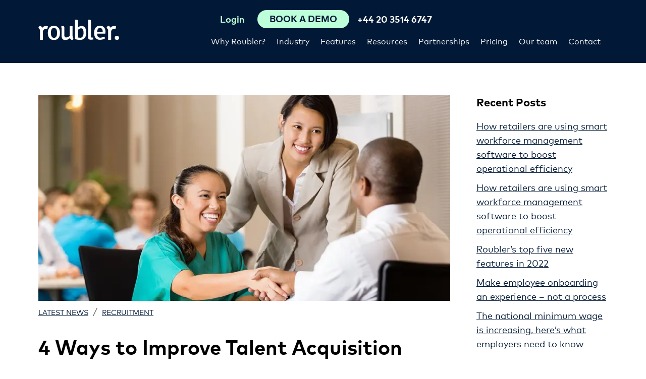

--- FILE ---
content_type: text/html; charset=UTF-8
request_url: https://roubler.com/uk/resources/blog/4-ways-improve-talent-acquisition/
body_size: 18343
content:
<!doctype html>
<html lang="en-GB">
<head>
    <meta charset="UTF-8">
    <meta name="viewport" content="width=device-width, initial-scale=1.0">
    <meta name="facebook-domain-verification" content="2dau545rfjh4s0vl0057jj7qm03gl7" />
     
<script> 
 
    load_roubler_compliance_scripts();
 
var scriptsLoaded = false;
function load_roubler_compliance_scripts(){
    let checkConsent =  localStorage.getItem('roubler-cookie-consent');         if(checkConsent && checkConsent != 'reject' && !scriptsLoaded){ 
        scriptsLoaded = true; 
                    // Google Tag Manager
            (function(w,d,s,l,i){w[l]=w[l]||[];w[l].push({'gtm.start':
            new Date().getTime(),event:'gtm.js'});var f=d.getElementsByTagName(s)[0],
            j=d.createElement(s),dl=l!='dataLayer'?'&l='+l:'';j.async=true;j.src=
            'https://www.googletagmanager.com/gtm.js?id='+i+dl;f.parentNode.insertBefore(j,f);
            })(window,document,'script','dataLayer','GTM-N3S766B');
            // End Google Tag Manager

            // anti-flicker snippet (recommended)
            (function(a,s,y,n,c,h,i,d,e){s.className+=' '+y;h.start=1*new Date;
            h.end=i=function(){s.className=s.className.replace(RegExp(' ?'+y),'')};
            (a[n]=a[n]||[]).hide=h;setTimeout(function(){i();h.end=null},c);h.timeout=c;
            })(window,document.documentElement,'async-hide','dataLayer',4000,
            {'GTM-N3S766B':true});

    
            
            dataLayer.push({'event': 'cookie_consent'});
                        dataLayer.push({'event': 'no_optimise'});
             
            dataLayer.push({'event': 'cookie_consent_all_pages_except_thank_you'});
            dataLayer.push({'event': 'cookie_consent_pricing_thank_you'});
            dataLayer.push({'event': 'cookie_consent_request_demo_thank_you'});
            dataLayer.push({'event': 'cookie_consent_contact_us_thank_you'});
                
            document.addEventListener('DOMContentLoaded', () => {
            setTimeout(() => {
                dataLayer.push({'event': 'delay_loading'});
            }, 1000);
            });}
}
</script> 



    <meta name='robots' content='index, follow, max-image-preview:large, max-snippet:-1, max-video-preview:-1' />
	<style>img:is([sizes="auto" i], [sizes^="auto," i]) { contain-intrinsic-size: 3000px 1500px }</style>
	
	<!-- This site is optimized with the Yoast SEO plugin v26.8 - https://yoast.com/product/yoast-seo-wordpress/ -->
	<title>4 Ways to improve talent acquisition Roubler Australia Blog</title>
	<meta name="description" content="HospitalCareers have outlined some of the key strategies Australian employers can use to improve talent acquisition &amp; sourcing qualified candidates." />
	<link rel="canonical" href="https://roubler.com/uk/resources/blog/4-ways-improve-talent-acquisition/" />
	<meta property="og:locale" content="en_US" />
	<meta property="og:type" content="article" />
	<meta property="og:title" content="4 Ways to improve talent acquisition | Roubler Australia Blog" />
	<meta property="og:description" content="HospitalCareers have outlined some of the key strategies Australian employers can use to improve talent acquisition &amp; sourcing qualified candidates." />
	<meta property="og:url" content="https://roubler.com/uk/resources/blog/4-ways-improve-talent-acquisition/" />
	<meta property="og:site_name" content="Roubler UK" />
	<meta property="article:published_time" content="2018-08-15T23:25:43+00:00" />
	<meta property="article:modified_time" content="2021-03-08T15:17:32+00:00" />
	<meta property="og:image" content="https://roubler.com/uk/wp-content/uploads/sites/51/2018/08/iStock-healthcare-talent-acquisition-Blog.jpg" />
	<meta property="og:image:width" content="800" />
	<meta property="og:image:height" content="400" />
	<meta property="og:image:type" content="image/jpeg" />
	<meta name="twitter:card" content="summary_large_image" />
	<meta name="twitter:label1" content="Written by" />
	<meta name="twitter:data1" content="" />
	<meta name="twitter:label2" content="Est. reading time" />
	<meta name="twitter:data2" content="6 minutes" />
	<script type="application/ld+json" class="yoast-schema-graph">{"@context":"https://schema.org","@graph":[{"@type":"Article","@id":"https://roubler.com/uk/resources/blog/4-ways-improve-talent-acquisition/#article","isPartOf":{"@id":"https://roubler.com/uk/resources/blog/4-ways-improve-talent-acquisition/"},"author":{"name":"","@id":""},"headline":"4 Ways to Improve Talent Acquisition","datePublished":"2018-08-15T23:25:43+00:00","dateModified":"2021-03-08T15:17:32+00:00","mainEntityOfPage":{"@id":"https://roubler.com/uk/resources/blog/4-ways-improve-talent-acquisition/"},"wordCount":1278,"image":{"@id":"https://roubler.com/uk/resources/blog/4-ways-improve-talent-acquisition/#primaryimage"},"thumbnailUrl":"https://roubler.com/uk/wp-content/uploads/sites/51/2018/08/iStock-healthcare-talent-acquisition-Blog.jpg","keywords":["candidate management","Recruitment","recruitment process","recruitment tips","talent acquisition"],"articleSection":["Recruitment"],"inLanguage":"en-AU"},{"@type":"WebPage","@id":"https://roubler.com/uk/resources/blog/4-ways-improve-talent-acquisition/","url":"https://roubler.com/uk/resources/blog/4-ways-improve-talent-acquisition/","name":"4 Ways to improve talent acquisition | Roubler Australia Blog","isPartOf":{"@id":"https://roubler.com/uk/#website"},"primaryImageOfPage":{"@id":"https://roubler.com/uk/resources/blog/4-ways-improve-talent-acquisition/#primaryimage"},"image":{"@id":"https://roubler.com/uk/resources/blog/4-ways-improve-talent-acquisition/#primaryimage"},"thumbnailUrl":"https://roubler.com/uk/wp-content/uploads/sites/51/2018/08/iStock-healthcare-talent-acquisition-Blog.jpg","datePublished":"2018-08-15T23:25:43+00:00","dateModified":"2021-03-08T15:17:32+00:00","author":{"@id":""},"description":"HospitalCareers have outlined some of the key strategies Australian employers can use to improve talent acquisition & sourcing qualified candidates.","breadcrumb":{"@id":"https://roubler.com/uk/resources/blog/4-ways-improve-talent-acquisition/#breadcrumb"},"inLanguage":"en-AU","potentialAction":[{"@type":"ReadAction","target":["https://roubler.com/uk/resources/blog/4-ways-improve-talent-acquisition/"]}]},{"@type":"ImageObject","inLanguage":"en-AU","@id":"https://roubler.com/uk/resources/blog/4-ways-improve-talent-acquisition/#primaryimage","url":"https://roubler.com/uk/wp-content/uploads/sites/51/2018/08/iStock-healthcare-talent-acquisition-Blog.jpg","contentUrl":"https://roubler.com/uk/wp-content/uploads/sites/51/2018/08/iStock-healthcare-talent-acquisition-Blog.jpg","width":800,"height":400,"caption":"Hospital employee and nurse at job interview"},{"@type":"BreadcrumbList","@id":"https://roubler.com/uk/resources/blog/4-ways-improve-talent-acquisition/#breadcrumb","itemListElement":[{"@type":"ListItem","position":1,"name":"Home","item":"https://roubler.com/uk/"},{"@type":"ListItem","position":2,"name":"Blog","item":"https://roubler.com/uk/resources/blog/"},{"@type":"ListItem","position":3,"name":"4 Ways to Improve Talent Acquisition"}]},{"@type":"WebSite","@id":"https://roubler.com/uk/#website","url":"https://roubler.com/uk/","name":"Roubler UK","description":"UK&#039;s Best Cloud HR, Employee Roster &amp; Payroll Software","potentialAction":[{"@type":"SearchAction","target":{"@type":"EntryPoint","urlTemplate":"https://roubler.com/uk/?s={search_term_string}"},"query-input":{"@type":"PropertyValueSpecification","valueRequired":true,"valueName":"search_term_string"}}],"inLanguage":"en-AU"},{"@type":"Person","@id":""}]}</script>
	<!-- / Yoast SEO plugin. -->


<link rel='dns-prefetch' href='//js.hsforms.net' />
<link rel='stylesheet' id='wp-block-library-css' href='https://roubler.com/uk/wp-includes/css/dist/block-library/style.min.css?ver=6.8.3' media='all' />
<style id='classic-theme-styles-inline-css'>
/*! This file is auto-generated */
.wp-block-button__link{color:#fff;background-color:#32373c;border-radius:9999px;box-shadow:none;text-decoration:none;padding:calc(.667em + 2px) calc(1.333em + 2px);font-size:1.125em}.wp-block-file__button{background:#32373c;color:#fff;text-decoration:none}
</style>
<style id='safe-svg-svg-icon-style-inline-css'>
.safe-svg-cover{text-align:center}.safe-svg-cover .safe-svg-inside{display:inline-block;max-width:100%}.safe-svg-cover svg{fill:currentColor;height:100%;max-height:100%;max-width:100%;width:100%}

</style>
<style id='global-styles-inline-css'>
:root{--wp--preset--aspect-ratio--square: 1;--wp--preset--aspect-ratio--4-3: 4/3;--wp--preset--aspect-ratio--3-4: 3/4;--wp--preset--aspect-ratio--3-2: 3/2;--wp--preset--aspect-ratio--2-3: 2/3;--wp--preset--aspect-ratio--16-9: 16/9;--wp--preset--aspect-ratio--9-16: 9/16;--wp--preset--color--black: #000;--wp--preset--color--cyan-bluish-gray: #abb8c3;--wp--preset--color--white: #fff;--wp--preset--color--pale-pink: #f78da7;--wp--preset--color--vivid-red: #cf2e2e;--wp--preset--color--luminous-vivid-orange: #ff6900;--wp--preset--color--luminous-vivid-amber: #fcb900;--wp--preset--color--light-green-cyan: #7bdcb5;--wp--preset--color--vivid-green-cyan: #00d084;--wp--preset--color--pale-cyan-blue: #8ed1fc;--wp--preset--color--vivid-cyan-blue: #0693e3;--wp--preset--color--vivid-purple: #9b51e0;--wp--preset--color--light-grey: #fbfbfb;--wp--preset--color--grey: #ebedef;--wp--preset--color--dark-grey: #666666;--wp--preset--color--green: #bdffd9;--wp--preset--color--blue: #011936;--wp--preset--gradient--vivid-cyan-blue-to-vivid-purple: linear-gradient(135deg,rgba(6,147,227,1) 0%,rgb(155,81,224) 100%);--wp--preset--gradient--light-green-cyan-to-vivid-green-cyan: linear-gradient(135deg,rgb(122,220,180) 0%,rgb(0,208,130) 100%);--wp--preset--gradient--luminous-vivid-amber-to-luminous-vivid-orange: linear-gradient(135deg,rgba(252,185,0,1) 0%,rgba(255,105,0,1) 100%);--wp--preset--gradient--luminous-vivid-orange-to-vivid-red: linear-gradient(135deg,rgba(255,105,0,1) 0%,rgb(207,46,46) 100%);--wp--preset--gradient--very-light-gray-to-cyan-bluish-gray: linear-gradient(135deg,rgb(238,238,238) 0%,rgb(169,184,195) 100%);--wp--preset--gradient--cool-to-warm-spectrum: linear-gradient(135deg,rgb(74,234,220) 0%,rgb(151,120,209) 20%,rgb(207,42,186) 40%,rgb(238,44,130) 60%,rgb(251,105,98) 80%,rgb(254,248,76) 100%);--wp--preset--gradient--blush-light-purple: linear-gradient(135deg,rgb(255,206,236) 0%,rgb(152,150,240) 100%);--wp--preset--gradient--blush-bordeaux: linear-gradient(135deg,rgb(254,205,165) 0%,rgb(254,45,45) 50%,rgb(107,0,62) 100%);--wp--preset--gradient--luminous-dusk: linear-gradient(135deg,rgb(255,203,112) 0%,rgb(199,81,192) 50%,rgb(65,88,208) 100%);--wp--preset--gradient--pale-ocean: linear-gradient(135deg,rgb(255,245,203) 0%,rgb(182,227,212) 50%,rgb(51,167,181) 100%);--wp--preset--gradient--electric-grass: linear-gradient(135deg,rgb(202,248,128) 0%,rgb(113,206,126) 100%);--wp--preset--gradient--midnight: linear-gradient(135deg,rgb(2,3,129) 0%,rgb(40,116,252) 100%);--wp--preset--font-size--small: 16px;--wp--preset--font-size--medium: 20px;--wp--preset--font-size--large: 24px;--wp--preset--font-size--x-large: 42px;--wp--preset--font-size--xxxlarge: 50px;--wp--preset--font-size--xxlarge: 40px;--wp--preset--font-size--xlarge: 32px;--wp--preset--font-size--normal: 18px;--wp--preset--spacing--20: 0.44rem;--wp--preset--spacing--30: 0.67rem;--wp--preset--spacing--40: 1rem;--wp--preset--spacing--50: 1.5rem;--wp--preset--spacing--60: 2.25rem;--wp--preset--spacing--70: 3.38rem;--wp--preset--spacing--80: 5.06rem;--wp--preset--shadow--natural: 6px 6px 9px rgba(0, 0, 0, 0.2);--wp--preset--shadow--deep: 12px 12px 50px rgba(0, 0, 0, 0.4);--wp--preset--shadow--sharp: 6px 6px 0px rgba(0, 0, 0, 0.2);--wp--preset--shadow--outlined: 6px 6px 0px -3px rgba(255, 255, 255, 1), 6px 6px rgba(0, 0, 0, 1);--wp--preset--shadow--crisp: 6px 6px 0px rgba(0, 0, 0, 1);}:where(.is-layout-flex){gap: 0.5em;}:where(.is-layout-grid){gap: 0.5em;}body .is-layout-flex{display: flex;}.is-layout-flex{flex-wrap: wrap;align-items: center;}.is-layout-flex > :is(*, div){margin: 0;}body .is-layout-grid{display: grid;}.is-layout-grid > :is(*, div){margin: 0;}:where(.wp-block-columns.is-layout-flex){gap: 2em;}:where(.wp-block-columns.is-layout-grid){gap: 2em;}:where(.wp-block-post-template.is-layout-flex){gap: 1.25em;}:where(.wp-block-post-template.is-layout-grid){gap: 1.25em;}.has-black-color{color: var(--wp--preset--color--black) !important;}.has-cyan-bluish-gray-color{color: var(--wp--preset--color--cyan-bluish-gray) !important;}.has-white-color{color: var(--wp--preset--color--white) !important;}.has-pale-pink-color{color: var(--wp--preset--color--pale-pink) !important;}.has-vivid-red-color{color: var(--wp--preset--color--vivid-red) !important;}.has-luminous-vivid-orange-color{color: var(--wp--preset--color--luminous-vivid-orange) !important;}.has-luminous-vivid-amber-color{color: var(--wp--preset--color--luminous-vivid-amber) !important;}.has-light-green-cyan-color{color: var(--wp--preset--color--light-green-cyan) !important;}.has-vivid-green-cyan-color{color: var(--wp--preset--color--vivid-green-cyan) !important;}.has-pale-cyan-blue-color{color: var(--wp--preset--color--pale-cyan-blue) !important;}.has-vivid-cyan-blue-color{color: var(--wp--preset--color--vivid-cyan-blue) !important;}.has-vivid-purple-color{color: var(--wp--preset--color--vivid-purple) !important;}.has-black-background-color{background-color: var(--wp--preset--color--black) !important;}.has-cyan-bluish-gray-background-color{background-color: var(--wp--preset--color--cyan-bluish-gray) !important;}.has-white-background-color{background-color: var(--wp--preset--color--white) !important;}.has-pale-pink-background-color{background-color: var(--wp--preset--color--pale-pink) !important;}.has-vivid-red-background-color{background-color: var(--wp--preset--color--vivid-red) !important;}.has-luminous-vivid-orange-background-color{background-color: var(--wp--preset--color--luminous-vivid-orange) !important;}.has-luminous-vivid-amber-background-color{background-color: var(--wp--preset--color--luminous-vivid-amber) !important;}.has-light-green-cyan-background-color{background-color: var(--wp--preset--color--light-green-cyan) !important;}.has-vivid-green-cyan-background-color{background-color: var(--wp--preset--color--vivid-green-cyan) !important;}.has-pale-cyan-blue-background-color{background-color: var(--wp--preset--color--pale-cyan-blue) !important;}.has-vivid-cyan-blue-background-color{background-color: var(--wp--preset--color--vivid-cyan-blue) !important;}.has-vivid-purple-background-color{background-color: var(--wp--preset--color--vivid-purple) !important;}.has-black-border-color{border-color: var(--wp--preset--color--black) !important;}.has-cyan-bluish-gray-border-color{border-color: var(--wp--preset--color--cyan-bluish-gray) !important;}.has-white-border-color{border-color: var(--wp--preset--color--white) !important;}.has-pale-pink-border-color{border-color: var(--wp--preset--color--pale-pink) !important;}.has-vivid-red-border-color{border-color: var(--wp--preset--color--vivid-red) !important;}.has-luminous-vivid-orange-border-color{border-color: var(--wp--preset--color--luminous-vivid-orange) !important;}.has-luminous-vivid-amber-border-color{border-color: var(--wp--preset--color--luminous-vivid-amber) !important;}.has-light-green-cyan-border-color{border-color: var(--wp--preset--color--light-green-cyan) !important;}.has-vivid-green-cyan-border-color{border-color: var(--wp--preset--color--vivid-green-cyan) !important;}.has-pale-cyan-blue-border-color{border-color: var(--wp--preset--color--pale-cyan-blue) !important;}.has-vivid-cyan-blue-border-color{border-color: var(--wp--preset--color--vivid-cyan-blue) !important;}.has-vivid-purple-border-color{border-color: var(--wp--preset--color--vivid-purple) !important;}.has-vivid-cyan-blue-to-vivid-purple-gradient-background{background: var(--wp--preset--gradient--vivid-cyan-blue-to-vivid-purple) !important;}.has-light-green-cyan-to-vivid-green-cyan-gradient-background{background: var(--wp--preset--gradient--light-green-cyan-to-vivid-green-cyan) !important;}.has-luminous-vivid-amber-to-luminous-vivid-orange-gradient-background{background: var(--wp--preset--gradient--luminous-vivid-amber-to-luminous-vivid-orange) !important;}.has-luminous-vivid-orange-to-vivid-red-gradient-background{background: var(--wp--preset--gradient--luminous-vivid-orange-to-vivid-red) !important;}.has-very-light-gray-to-cyan-bluish-gray-gradient-background{background: var(--wp--preset--gradient--very-light-gray-to-cyan-bluish-gray) !important;}.has-cool-to-warm-spectrum-gradient-background{background: var(--wp--preset--gradient--cool-to-warm-spectrum) !important;}.has-blush-light-purple-gradient-background{background: var(--wp--preset--gradient--blush-light-purple) !important;}.has-blush-bordeaux-gradient-background{background: var(--wp--preset--gradient--blush-bordeaux) !important;}.has-luminous-dusk-gradient-background{background: var(--wp--preset--gradient--luminous-dusk) !important;}.has-pale-ocean-gradient-background{background: var(--wp--preset--gradient--pale-ocean) !important;}.has-electric-grass-gradient-background{background: var(--wp--preset--gradient--electric-grass) !important;}.has-midnight-gradient-background{background: var(--wp--preset--gradient--midnight) !important;}.has-small-font-size{font-size: var(--wp--preset--font-size--small) !important;}.has-medium-font-size{font-size: var(--wp--preset--font-size--medium) !important;}.has-large-font-size{font-size: var(--wp--preset--font-size--large) !important;}.has-x-large-font-size{font-size: var(--wp--preset--font-size--x-large) !important;}
:where(.wp-block-post-template.is-layout-flex){gap: 1.25em;}:where(.wp-block-post-template.is-layout-grid){gap: 1.25em;}
:where(.wp-block-columns.is-layout-flex){gap: 2em;}:where(.wp-block-columns.is-layout-grid){gap: 2em;}
:root :where(.wp-block-pullquote){font-size: 1.5em;line-height: 1.6;}
</style>
<link rel='stylesheet' id='ppress-frontend-css' href='https://roubler.com/uk/wp-content/plugins/wp-user-avatar/assets/css/frontend.min.css?ver=4.16.8' media='all' />
<link rel='stylesheet' id='ppress-flatpickr-css' href='https://roubler.com/uk/wp-content/plugins/wp-user-avatar/assets/flatpickr/flatpickr.min.css?ver=4.16.8' media='all' />
<link rel='stylesheet' id='ppress-select2-css' href='https://roubler.com/uk/wp-content/plugins/wp-user-avatar/assets/select2/select2.min.css?ver=6.8.3' media='all' />
<link rel='stylesheet' id='style-css' href='https://roubler.com/uk/wp-content/themes/roubler-gold-2/style.css?ver=1727403658' media='all' />
<script src="https://roubler.com/uk/wp-content/themes/roubler-gold-2/js/jquery-3.6.0.min.js?ver=1719609432" id="jquery-js"></script>
<script src="https://roubler.com/uk/wp-content/plugins/wp-user-avatar/assets/flatpickr/flatpickr.min.js?ver=4.16.8" id="ppress-flatpickr-js"></script>
<script src="https://roubler.com/uk/wp-content/plugins/wp-user-avatar/assets/select2/select2.min.js?ver=4.16.8" id="ppress-select2-js"></script>
<link rel="https://api.w.org/" href="https://roubler.com/uk/wp-json/" /><link rel="alternate" title="JSON" type="application/json" href="https://roubler.com/uk/wp-json/wp/v2/posts/7936" /><meta name="generator" content="WordPress 6.8.3" />
<link rel='shortlink' href='https://roubler.com/uk/?p=7936' />
<link rel="alternate" title="oEmbed (JSON)" type="application/json+oembed" href="https://roubler.com/uk/wp-json/oembed/1.0/embed?url=https%3A%2F%2Froubler.com%2Fuk%2Fresources%2Fblog%2F4-ways-improve-talent-acquisition%2F" />
<link rel="alternate" title="oEmbed (XML)" type="text/xml+oembed" href="https://roubler.com/uk/wp-json/oembed/1.0/embed?url=https%3A%2F%2Froubler.com%2Fuk%2Fresources%2Fblog%2F4-ways-improve-talent-acquisition%2F&#038;format=xml" />
			<!-- DO NOT COPY THIS SNIPPET! Start of Page Analytics Tracking for HubSpot WordPress plugin v11.3.37-->
			<script class="hsq-set-content-id" data-content-id="blog-post">
				var _hsq = _hsq || [];
				_hsq.push(["setContentType", "blog-post"]);
			</script>
			<!-- DO NOT COPY THIS SNIPPET! End of Page Analytics Tracking for HubSpot WordPress plugin -->
			<style>
   @font-face {
    font-family: "MarkPro";
    src: url("https://roubler.com/uk/wp-content/themes/roubler-gold-2/fonts/MarkPro-Regular.eot?#iefix")
        format("embedded-opentype"),
      url("https://roubler.com/uk/wp-content/themes/roubler-gold-2/fonts/MarkPro-Regular.woff")
        format("woff"),
      url("https://roubler.com/uk/wp-content/themes/roubler-gold-2/fonts/MarkPro-Regular.svg#MarkPro-Regular")
        format("svg");
    font-weight: normal;
    font-style: normal;
    font-display: swap;
  }
  
  @font-face {
    font-family: "MarkPro";
    src: url("https://roubler.com/uk/wp-content/themes/roubler-gold-2/fonts/MarkPro-Bold.eot?#iefix")
        format("embedded-opentype"),
      url("https://roubler.com/uk/wp-content/themes/roubler-gold-2/fonts/MarkPro-Bold.woff")
        format("woff"),
      url("https://roubler.com/uk/wp-content/themes/roubler-gold-2/fonts/MarkPro-Bold.svg#MarkPro-Bold")
        format("svg");
      font-weight: 700;
      font-style: normal;
      font-display: swap;
  }
  </style><link rel="icon" href="https://roubler.com/uk/wp-content/uploads/sites/51/2020/12/cropped-roubler-favicon-green-32x32.png" sizes="32x32" />
<link rel="icon" href="https://roubler.com/uk/wp-content/uploads/sites/51/2020/12/cropped-roubler-favicon-green-192x192.png" sizes="192x192" />
<link rel="apple-touch-icon" href="https://roubler.com/uk/wp-content/uploads/sites/51/2020/12/cropped-roubler-favicon-green-180x180.png" />
<meta name="msapplication-TileImage" content="https://roubler.com/uk/wp-content/uploads/sites/51/2020/12/cropped-roubler-favicon-green-270x270.png" />
    <link rel="preload" as="font" crossorigin="anonymous" href="https://roubler.com/uk/wp-content/themes/roubler-gold-2/fonts/MarkPro-Regular.woff">
<link rel="preload" as="font" crossorigin="anonymous" href="https://roubler.com/uk/wp-content/themes/roubler-gold-2/fonts/MarkPro-Bold.woff"> 
    <link rel="alternate" hreflang="en-au" href="https://roubler.com/au/resources/blog/4-ways-improve-talent-acquisition/" />
<link rel="alternate" hreflang="en-sg" href="https://roubler.com/sg/resources/blog/4-ways-improve-talent-acquisition/" />
<link rel="alternate" hreflang="en-gb" href="https://roubler.com/uk/resources/blog/4-ways-improve-talent-acquisition/" />
<link rel="alternate" hreflang="en-za" href="https://roubler.com/za/resources/blog/4-ways-improve-talent-acquisition/" />
<link rel="alternate" hreflang="en-nz" href="https://roubler.com/nz/resources/blog/4-ways-improve-talent-acquisition/" />
<link rel="alternate" hreflang="x-default" href="https://roubler.com/resources/blog/4-ways-improve-talent-acquisition/" />
<link rel="alternate" hreflang="en-hk" href="https://roubler.com/hk/resources/blog/4-ways-improve-talent-acquisition/" />
 
    <script type='application/ld+json'>
{
 "@context": "http://www.schema.org",
 "@type": "Organization",
 "name": "Roubler",
 "url": " https://roubler.com/",
 "sameAs": [
   "https://www.facebook.com/Roubler-1701694570088310/",
   "https://twitter.com/roubler_au",
   "https://www.linkedin.com/company-beta/7793806/",
   "https://www.youtube.com/channel/UC5ikdh-MvDVvbQ9D2Pk73UA",
   "https://www.instagram.com/roubler_au/"
 ],
 "logo": "https://roubler.com/uk/wp-content/themes/roubler-gold-2/images/logo.png",
 "image": "https://roubler.com/uk/wp-content/themes/roubler-gold-2/images/device-homepage.png",
 "description": "Roubler provides employers with a flexible, mobile solution which completely manages every aspect of the employee relationship. Hire. Roster. Manage. Pay.",
 "address": {
   "@type": "PostalAddress",
   "streetAddress": "Level 1, 8 Gardner Close",
   "addressLocality": "Milton",
   "addressRegion": "QLD",
   "postalCode": "4064",
   "addressCountry": "Australia"
 },
 "contactPoint": {
   "@type": "ContactPoint",
   "telephone": "+611300833137",
   "contactType": "sales"
 }
}
</script>
<script type='application/ld+json'>
{
	"@context": "http://schema.org/",
	"@type": "LocalBusiness",
    "image": [
        "https://roubler.com/au/wp-content/uploads/sites/46/2020/04/Retail.png"
     ],
	"address": {
		"@type": "PostalAddress",
		"addressCountry": "Australia",
		"addressLocality": "Brisbane",
		"addressRegion": "Queensland",
		"postalCode": "4000",
		"streetAddress": "Level 6 167 Eagle Street", 
		"email": "info@roubler.com",
		"telephone": "+611300833137",
		"description": "Roubler All in One HR & Payroll Software",
		"mainEntityOfPage": "https://roubler.com/",
		"name": "Roubler"
	},
    "url": "https://roubler.com/au",
	"aggregateRating": {
		"@type": "AggregateRating",
		"reviewCount": "2",
		"ratingValue": "5"
	},
	"logo": {
		"@type": "ImageObject",
		"contentUrl": "https://roubler.com/wp-content/themes/roubler/images/logo.png"
	},
	"openingHoursSpecification": {
		"@type": "OpeningHoursSpecification",
		"closes": "18:00",
		"opens": "09:00",
		"validFrom": "Mo",
		"validThrough": "Fr"
	},
	"mainEntityOfPage": "https://roubler.com/",
	"name": "Roubler"
}
</script>     
</head>
<body data-rsssl=1 class="wp-singular post-template-default single single-post postid-7936 single-format-standard wp-embed-responsive wp-theme-roubler-gold-2" >
<!-- Google Tag Manager (noscript) -->
<noscript><iframe src="https://www.googletagmanager.com/ns.html?id=GTM-N3S766B" height="0" width="0" style="display:none;visibility:hidden"></iframe></noscript>
<!-- End Google Tag Manager (noscript) -->
 <div id="top-of-page"></div>

<header id="header-nav">
    <div class="header-container container"> 
        <div class="header-logo  ">
            <a href="https://roubler.com/uk"><img width="160" height="41" alt="Roubler UK" src="https://roubler.com/uk/wp-content/themes/roubler-gold-2/images/logo.svg"></a>
        </div>
        <div class="flex-spacer"></div>
        <div class="navbar-container d-flex flex-column column-reverse">
            <div class="d-flex flex-row justify-content-end">
                <nav>
<div class="menu-main-menu-container"><ul id="main-menu" class="menu"><li id='main-menu-item-15503' class=' menu-item menu-item-type-post_type menu-item-object-page menu-item-has-children'><a href="https://roubler.com/uk/why-change-hr-systems/">Why Roubler?</a>
<ul class="sub-menu">
<li id='main-menu-item-15487' class=' menu-item menu-item-type-post_type menu-item-object-page'><a href="https://roubler.com/uk/why-change-hr-systems/the-power-of-one/">All-in-one workforce management</a></li>
<li id='main-menu-item-15486' class=' menu-item menu-item-type-post_type menu-item-object-page'><a href="https://roubler.com/uk/why-change-hr-systems/hr-technology/">Our Technology</a></li>
<li id='main-menu-item-16053' class=' menu-item menu-item-type-post_type menu-item-object-page'><a href="https://roubler.com/uk/workforce-management-software/">Workforce management software</a></li>
</ul>
</li>
<li id='main-menu-item-12592' class=' menu-item menu-item-type-post_type menu-item-object-page menu-item-has-children'><a href="https://roubler.com/uk/industry/">Industry</a>
<ul class="sub-menu">
<li id='main-menu-item-12598' class=' menu-item menu-item-type-post_type menu-item-object-page'><a href="https://roubler.com/uk/industry/retail/">Retail</a></li>
<li id='main-menu-item-12597' class=' menu-item menu-item-type-post_type menu-item-object-page'><a href="https://roubler.com/uk/industry/hospitality/">Hospitality</a></li>
<li id='main-menu-item-15586' class=' menu-item menu-item-type-post_type menu-item-object-page'><a href="https://roubler.com/uk/industry/food-and-beverage/">Food and beverage</a></li>
<li id='main-menu-item-15585' class=' menu-item menu-item-type-post_type menu-item-object-page'><a href="https://roubler.com/uk/industry/hotels/">Hotels</a></li>
<li id='main-menu-item-15593' class=' menu-item menu-item-type-post_type menu-item-object-page'><a href="https://roubler.com/uk/industry/franchises/">Franchises</a></li>
<li id='main-menu-item-12596' class=' menu-item menu-item-type-post_type menu-item-object-page'><a href="https://roubler.com/uk/industry/manufacturing/">Manufacturing</a></li>
<li id='main-menu-item-12594' class=' menu-item menu-item-type-post_type menu-item-object-page'><a href="https://roubler.com/uk/industry/food-processing-fmcg/">Food processing &#038; FMCG</a></li>
<li id='main-menu-item-12593' class=' menu-item menu-item-type-post_type menu-item-object-page'><a href="https://roubler.com/uk/industry/agriculture/">Agriculture</a></li>
<li id='main-menu-item-12595' class=' menu-item menu-item-type-post_type menu-item-object-page'><a href="https://roubler.com/uk/industry/healthcare/">Healthcare</a></li>
</ul>
</li>
<li id='main-menu-item-9073' class='flex-menu menu-item menu-item-type-post_type menu-item-object-page menu-item-has-children'><a href="https://roubler.com/uk/features/">Features</a>
<ul class="sub-menu">
<li><a href="https://roubler.com/uk/features/expense-claims/">Expense claims<small class="description">Automate expense claim management and go paperless.</small></a></li><li><a href="https://roubler.com/uk/features/proactive-compliant-workforce-management/">Compliance<small class="description">Enable compliance with all-in-one software.</small></a></li><li><a href="https://roubler.com/uk/features/employee-onboarding-induction-software/">Employee onboarding<small class="description">Say goodbye to paperwork and let your team onboard themselves.</small></a></li><li><a href="https://roubler.com/uk/features/payroll-software/">Payroll software<small class="description">Help ensure compliance with integrated payroll.</small></a></li><li><a href="https://roubler.com/uk/features/hr-people-analytics-software/">Business intelligence<small class="description">Make informed decisions with real-time data and analytics.</small></a></li><li><a href="https://roubler.com/uk/features/rota-software/">Rota<small class="description">Create an automated rota at the click of a button.</small></a></li><li><a href="https://roubler.com/uk/features/employee-self-service-payroll/">Employee self service<small class="description">Empower your team to swap shifts, request leave, and more.</small></a></li><li><a href="https://roubler.com/uk/features/outsourced-payroll/">Outsourced payroll<small class="description">Our team of experts can help manage your payroll.</small></a></li><li><a href="https://roubler.com/uk/features/time-and-attendance-software/">Time and attendance<small class="description">Record accurate time and attendance ready for payroll.</small></a></li><li><a href="https://roubler.com/uk/features/hr-online-document-library/">Document library<small class="description">Upload, organise and distribute information to your team.</small></a></li><li><a href="https://roubler.com/uk/features/payroll-leave-management-software/">Leave management<small class="description">Manage your team’s leave online with no need for additional data.</small></a></li><li><a href="https://roubler.com/uk/features/online-learning-management-software-system/">E-learning<small class="description">Create your own training programs or choose from thousands.</small></a></li></li>
</ul>
</li>
<li id='main-menu-item-12482' class=' menu-item menu-item-type-post_type menu-item-object-page menu-item-has-children'><a href="https://roubler.com/uk/resources/">Resources</a>
<ul class="sub-menu">
<li id='main-menu-item-13476' class=' menu-item menu-item-type-post_type menu-item-object-page'><a href="https://roubler.com/uk/hr-software-reviews/">Success stories</a></li>
<li id='main-menu-item-12735' class=' menu-item menu-item-type-post_type menu-item-object-page current_page_parent'><a href="https://roubler.com/uk/resources/blog/">Blog</a></li>
<li id='main-menu-item-12736' class=' menu-item menu-item-type-post_type menu-item-object-page'><a href="https://roubler.com/uk/resources/white-papers/">White papers</a></li>
<li id='main-menu-item-13512' class=' menu-item menu-item-type-post_type menu-item-object-page'><a href="https://roubler.com/uk/resources/webinars/">Webinars</a></li>
</ul>
</li>
<li id='main-menu-item-11844' class=' menu-item menu-item-type-post_type menu-item-object-page menu-item-has-children'><a href="https://roubler.com/uk/partner-program/">Partnerships</a>
<ul class="sub-menu">
<li id='main-menu-item-12733' class=' menu-item menu-item-type-post_type menu-item-object-page'><a href="https://roubler.com/uk/partner-program/our-partners/">Our partners</a></li>
<li id='main-menu-item-12732' class=' menu-item menu-item-type-post_type menu-item-object-page'><a href="https://roubler.com/uk/partner-program/join-the-program/">Join the program</a></li>
</ul>
</li>
<li id='main-menu-item-12345' class=' menu-item menu-item-type-post_type menu-item-object-page'><a href="https://roubler.com/uk/pricing/">Pricing</a></li>
<li id='main-menu-item-16109' class=' menu-item menu-item-type-post_type menu-item-object-page'><a href="https://roubler.com/uk/our-team/">Our team</a></li>
<li id='main-menu-item-13768' class=' menu-item menu-item-type-post_type menu-item-object-page'><a href="https://roubler.com/uk/contact-us/">Contact</a></li>
</ul></div></nav>
                            </div>            
            <div class="d-flex flex-row justify-content-end">
                                    <div class="header-login"><a  href="https://app.roubler.com/" rel="noopener" target="_blank"><span>Login</span></a></div>
                
                 
                    <button class="header-request header-request-demo-button  "><span class="header-request-demo" ><span>Book A Demo</span></span></button>
                                

                <div class="header-contact-phone "><span class="contact-phone">
						<a href="tel:+442035146747">+44 20 3514 6747</a></span></div>
        
                       
       
                <button class="mobile-menu-toggle">
            <span></span>
            <span></span>
            <span></span>
        </button> 
        </header>

<nav id="mobile-nav"> 
    <div class="mobile-nav-scroll-container">
        <div class="menu-mobile-menu-container"><ul id="menu-mobile-menu" class="menu"><li id='main-menu-item-15503' class=' menu-item menu-item-type-post_type menu-item-object-page menu-item-has-children'><a href="https://roubler.com/uk/why-change-hr-systems/">Why Roubler?</a>
<ul class="sub-menu">
<li id='main-menu-item-15487' class=' menu-item menu-item-type-post_type menu-item-object-page'><a href="https://roubler.com/uk/why-change-hr-systems/the-power-of-one/">All-in-one workforce management</a></li>
<li id='main-menu-item-15486' class=' menu-item menu-item-type-post_type menu-item-object-page'><a href="https://roubler.com/uk/why-change-hr-systems/hr-technology/">Our Technology</a></li>
<li id='main-menu-item-16053' class=' menu-item menu-item-type-post_type menu-item-object-page'><a href="https://roubler.com/uk/workforce-management-software/">Workforce management software</a></li>
</ul>
</li>
<li id='main-menu-item-12592' class=' menu-item menu-item-type-post_type menu-item-object-page menu-item-has-children'><a href="https://roubler.com/uk/industry/">Industry</a>
<ul class="sub-menu">
<li id='main-menu-item-12598' class=' menu-item menu-item-type-post_type menu-item-object-page'><a href="https://roubler.com/uk/industry/retail/">Retail</a></li>
<li id='main-menu-item-12597' class=' menu-item menu-item-type-post_type menu-item-object-page'><a href="https://roubler.com/uk/industry/hospitality/">Hospitality</a></li>
<li id='main-menu-item-15586' class=' menu-item menu-item-type-post_type menu-item-object-page'><a href="https://roubler.com/uk/industry/food-and-beverage/">Food and beverage</a></li>
<li id='main-menu-item-15585' class=' menu-item menu-item-type-post_type menu-item-object-page'><a href="https://roubler.com/uk/industry/hotels/">Hotels</a></li>
<li id='main-menu-item-15593' class=' menu-item menu-item-type-post_type menu-item-object-page'><a href="https://roubler.com/uk/industry/franchises/">Franchises</a></li>
<li id='main-menu-item-12596' class=' menu-item menu-item-type-post_type menu-item-object-page'><a href="https://roubler.com/uk/industry/manufacturing/">Manufacturing</a></li>
<li id='main-menu-item-12594' class=' menu-item menu-item-type-post_type menu-item-object-page'><a href="https://roubler.com/uk/industry/food-processing-fmcg/">Food processing &#038; FMCG</a></li>
<li id='main-menu-item-12593' class=' menu-item menu-item-type-post_type menu-item-object-page'><a href="https://roubler.com/uk/industry/agriculture/">Agriculture</a></li>
<li id='main-menu-item-12595' class=' menu-item menu-item-type-post_type menu-item-object-page'><a href="https://roubler.com/uk/industry/healthcare/">Healthcare</a></li>
</ul>
</li>
<li id='main-menu-item-9073' class='flex-menu menu-item menu-item-type-post_type menu-item-object-page menu-item-has-children'><a href="https://roubler.com/uk/features/">Features</a>
<ul class="sub-menu">
<li><a href="https://roubler.com/uk/features/expense-claims/">Expense claims</a></li><li><a href="https://roubler.com/uk/features/proactive-compliant-workforce-management/">Compliance</a></li><li><a href="https://roubler.com/uk/features/employee-onboarding-induction-software/">Employee onboarding</a></li><li><a href="https://roubler.com/uk/features/payroll-software/">Payroll software</a></li><li><a href="https://roubler.com/uk/features/hr-people-analytics-software/">Business intelligence</a></li><li><a href="https://roubler.com/uk/features/rota-software/">Rota</a></li><li><a href="https://roubler.com/uk/features/employee-self-service-payroll/">Employee self service</a></li><li><a href="https://roubler.com/uk/features/outsourced-payroll/">Outsourced payroll</a></li><li><a href="https://roubler.com/uk/features/time-and-attendance-software/">Time and attendance</a></li><li><a href="https://roubler.com/uk/features/hr-online-document-library/">Document library</a></li><li><a href="https://roubler.com/uk/features/payroll-leave-management-software/">Leave management</a></li><li><a href="https://roubler.com/uk/features/online-learning-management-software-system/">E-learning</a></li></li>
</ul>
</li>
<li id='main-menu-item-12482' class=' menu-item menu-item-type-post_type menu-item-object-page menu-item-has-children'><a href="https://roubler.com/uk/resources/">Resources</a>
<ul class="sub-menu">
<li id='main-menu-item-13476' class=' menu-item menu-item-type-post_type menu-item-object-page'><a href="https://roubler.com/uk/hr-software-reviews/">Success stories</a></li>
<li id='main-menu-item-12735' class=' menu-item menu-item-type-post_type menu-item-object-page current_page_parent'><a href="https://roubler.com/uk/resources/blog/">Blog</a></li>
<li id='main-menu-item-12736' class=' menu-item menu-item-type-post_type menu-item-object-page'><a href="https://roubler.com/uk/resources/white-papers/">White papers</a></li>
<li id='main-menu-item-13512' class=' menu-item menu-item-type-post_type menu-item-object-page'><a href="https://roubler.com/uk/resources/webinars/">Webinars</a></li>
</ul>
</li>
<li id='main-menu-item-11844' class=' menu-item menu-item-type-post_type menu-item-object-page menu-item-has-children'><a href="https://roubler.com/uk/partner-program/">Partnerships</a>
<ul class="sub-menu">
<li id='main-menu-item-12733' class=' menu-item menu-item-type-post_type menu-item-object-page'><a href="https://roubler.com/uk/partner-program/our-partners/">Our partners</a></li>
<li id='main-menu-item-12732' class=' menu-item menu-item-type-post_type menu-item-object-page'><a href="https://roubler.com/uk/partner-program/join-the-program/">Join the program</a></li>
</ul>
</li>
<li id='main-menu-item-12345' class=' menu-item menu-item-type-post_type menu-item-object-page'><a href="https://roubler.com/uk/pricing/">Pricing</a></li>
<li id='main-menu-item-16109' class=' menu-item menu-item-type-post_type menu-item-object-page'><a href="https://roubler.com/uk/our-team/">Our team</a></li>
<li id='main-menu-item-13768' class=' menu-item menu-item-type-post_type menu-item-object-page'><a href="https://roubler.com/uk/contact-us/">Contact</a></li>
</ul></div>    </div>

    <div class="mobile-header-login-phone">
            <div class="mobile-inner">

                <div class="mobile-header-login"><a href="https://app.roubler.com.au/" rel="noopener" target="_blank"><img width="15" height="20" alt="Login icon" src="https://roubler.com/uk/wp-content/themes/roubler-gold-2/images/lock.png"> <span>Login</span></a></div>
            
                <div class="mobile-header-contact-phone"><span class="contact-phone">
						<a href="tel:+442035146747">
						<img width="20" height="20" alt="Phone icon" src="https://roubler.com/uk/wp-content/themes/roubler-gold-2/images/phone.svg"> <span>
						+44 20 3514 6747</span></a></span></div>
             </div>
        </div>
        <div class="mobile-request-a-demo"><a href="https://roubler.com/uk/request-demo/"  >Book A Demo</a></div>  
</nav>

  

<section class="content container">
    <div class="single-post-layout">
        <div class="single-post-content">
        <picture class="attachment-post-thumbnail size-post-thumbnail wp-post-image" decoding="async" fetchpriority="high">
<source type="image/webp" srcset="https://roubler.com/uk/wp-content/uploads/sites/51/2018/08/iStock-healthcare-talent-acquisition-Blog.jpg.webp 800w, https://roubler.com/uk/wp-content/uploads/sites/51/2018/08/iStock-healthcare-talent-acquisition-Blog-300x150.jpg.webp 300w, https://roubler.com/uk/wp-content/uploads/sites/51/2018/08/iStock-healthcare-talent-acquisition-Blog-768x384.jpg.webp 768w" sizes="(max-width: 800px) 100vw, 800px"/>
<img width="800" height="400" src="https://roubler.com/uk/wp-content/uploads/sites/51/2018/08/iStock-healthcare-talent-acquisition-Blog.jpg" alt="Hospital employee and nurse at job interview" decoding="async" fetchpriority="high" srcset="https://roubler.com/uk/wp-content/uploads/sites/51/2018/08/iStock-healthcare-talent-acquisition-Blog.jpg 800w, https://roubler.com/uk/wp-content/uploads/sites/51/2018/08/iStock-healthcare-talent-acquisition-Blog-300x150.jpg 300w, https://roubler.com/uk/wp-content/uploads/sites/51/2018/08/iStock-healthcare-talent-acquisition-Blog-768x384.jpg 768w" sizes="(max-width: 800px) 100vw, 800px"/>
</picture>
<div class="single-post-categories"><a href="https://roubler.com/uk/resources/blog/">Latest News</a> <span>/</span> <a href=https://roubler.com/uk/resources/blog/category/recruitment/>Recruitment</a></div><div class="single-header"><h1>4 Ways to Improve Talent Acquisition</h1></div><div class="single-post-date">16 Aug 2018</div><p>Talent acquisition is a difficult thing to get right, as it doesn’t just involve hiring candidates for open positions. The ultimate goal is to create the best fit, which requires hiring the right candidate.</p>
<p>The healthcare industry is no different. One of the complicated problems facing the healthcare industry today is the ability to source qualified talent in an increasingly competitive job marketplace.</p>
<p>The healthcare industry is facing one of the largest deficits in recent memory between the number of open positions, and the number of qualified candidates who are available to fill those positions.</p>
<p>This puts HR departments in the hospital and healthcare industry in a tight spot, as hiring the wrong candidate can cost thousands of dollars in the on-boarding and training process, only to be forced to do it all over again when the appointment doesn’t work out.</p>
<p>Moving forward employers, recruiters, and hiring managers need to change how they view hiring potential candidates.</p>
<p>Increasingly, companies can no longer look at talent acquisition as the process of hiring candidates in the short-term for open positions. Instead, employers need to look at talent acquisition as the process of hiring and training a candidate who will grow and develop into a valuable resource for the foreseeable future.</p>
<p>Talent acquisition isn’t cheap and requires substantial investment from all parties involved: employers, hiring managers, and recruiters. As human resource departments are increasingly asked to reduce expenses involved in hiring and training candidates, HR managers are looking for ways to do more with less.</p>
<p>One of the best ways to reduce this costly endeavor of hiring the right candidate is to improve talent acquisition procedures. We have outlined some of the key strategies you should use to improve talent acquisition for sourcing qualified candidates.</p>
<p>&nbsp;</p>
<p><strong>1) Reduce Turnaround Time</strong></p>
<p>One of the best ways to improve talent acquisition is to reduce turnaround time. One glaring problem that human resource departments have found with the growing millennial workforce generation is the term known as ghosting.</p>
<p>Ghosting is the new term being used for employees and job seekers who demonstrate an interest in a position or job early on and then simply disappear &#8211; like a ghost. Human resource managers and employers are familiar with candidates who can sometimes be unresponsive, never reply, or skip out on work from time to time. But increasingly, job seekers and candidates are demonstrating this behavior to the point where it has become a commonplace term and occurrence.</p>
<p>Candidates often decide to skip scheduled interviews, reply to potential job offers, or leave interviews without indicating why. This is a massive problem for the healthcare industry, as healthcare organizations and hospitals attempt to cope with the recent change in hiring processes.</p>
<p>One way to potentially solve this problem is to reduce the turnaround time in communication between healthcare job seekers, and the HR department.</p>
<p>Increasingly, job seekers are growing impatient with old recruiting practices. The old recruiting practices included waiting weeks until the job posting had ended and all potential applicants had been screened before sending out follow-up emails or making phone calls.</p>
<p>The job marketplace is so competitive, that there are more open positions than available job seekers. This means that in the time it takes for you to reply to candidates about their application, resume, or cover letter &#8211; they could have already been interviewed and hired by a competing organization.</p>
<p>One way to reduce the number of candidates who demonstrate ghosting behavior is to follow-up with them sooner. When you follow up with the candidate sooner, you demonstrate that you appreciate the application they have provided, you can gauge whether they are truly interested in the position, and can set an interview date.</p>
<p>A lengthy turnaround time creates the impression that the candidate&#8217;s application was denied, or no longer considered &#8211; and they move onto other jobs they are interested in. This means that healthcare companies and hiring managers are missing out on qualified talent because their turnaround time is too long.</p>
<p>&nbsp;</p>
<p><strong>2) Highlight Growth Opportunities</strong></p>
<p>Another way to improve talent acquisition effectively is to point out the various growth and development opportunities the candidate can receive.</p>
<p>Increasingly, job seekers aren’t just looking for a job. Job seekers are looking for employers who will make a commitment to growing them into a more well-rounded employee. Becoming a well-rounded employee includes offering new educational pathways, an increase in their professional skill set, and an opportunity to become a leader amongst their peers.</p>
<p>A great way to improve talent acquisition is to ensure that you highlight these benefits to candidates in both the job posting and the interview process.</p>
<p>Candidates are much more likely to consider a potential job if they feel they are going to become a more well-rounded individual through the course of their employment, instead of just receiving a paycheck at the end of the day.</p>
<p>&nbsp;</p>
<p><strong>3) Use Data-Driven Insights</strong></p>
<p>The next method to use when you are attempting to improve talent acquisition is to use data-driven insights. Increasingly, HR departments in hospitals and healthcare facilities need to use data to drive effective and efficient decision making.</p>
<p>The same can be said for sourcing and hiring qualified talent. There are plenty of tools available that can help make talent acquisition easier for the hospital or healthcare facility through the use of data that can identify trouble areas in the hiring and training process.</p>
<p>Some of the useful data that is critical to improving talent acquisition is the cost per hire, time to fill jobs, the quality of hire, the internal hire ratio, and the ratio of offers accepted to offers declined.</p>
<p>Compiling this data will help recruiting professionals identify where some of the problems in sourcing the best talent is.</p>
<p>&nbsp;</p>
<p><strong>4) Consolidate your software programs</strong></p>
<p>Another thing that can help improve talent acquisition is to get rid of the twenty different complex software packages you are using to manage candidates, employees, payroll, and recruitment initiatives. Far too often, companies are using a combination of different programs which can make it difficult for human resource managers to keep track of everything.</p>
<p>Qualified candidates can get lost in the shuffle between the programs. Not only do candidates get lost in the shuffle between the programs, but they can also cost thousands of dollars in licenses for the various programs at one time.</p>
<p>For instance, a candidate might apply through one application suite, and then it is up to the hiring manager to transfer the details of those candidates from one application to another. In many cases, qualified candidates can be forgotten or misplaced during the complex process.</p>
<p>One way to improve talent acquisition is to stop using twenty different programs and switch to complete packages with all the features that human resource teams need. Roubler offers all the features that human resource teams <u><a href="https://roubler.com/">need to track recruitment initiatives</a></u>, onboard candidates, manage employee schedules, track attendance, and payroll.</p>
<p>&nbsp;</p>
<p><strong>Conclusion</strong></p>
<p>As the healthcare industry continually changes, hiring managers must change as well. The talent gap in the healthcare industry is one of the worst in history &#8211; and the key to improving talent acquisition is to use data-driven insights to identify areas of improvement.</p>
<p>Once you idenTify those areas of improvement, you can systematically reduce the expenses involved in hiring candidates that don’t fit and can rest assured knowing that each candidate you select is an investment in the company’s future.</p>
<p>&nbsp;</p>
<p><strong>About the Author</strong></p>
<p>Ryan Bucci is a Content Strategist with HospitalCareers. HospitalCareers is the leading recruitment platform for healthcare job seekers. Healthcare job seekers can find over 28,000+ <u><a href="https://www.hospitalcareers.com/">healthcare jobs</a></u>, career advice, and career insights.</p>
        </div> 
        <nav class="blog-sidebar"><div>
		<div>
		<h2>Recent Posts</h2>
		<ul>
											<li>
					<a href="https://roubler.com/uk/resources/blog/how-retailers-are-using-smart-workforce-management-software-to-boost-operational-efficiency/">How retailers are using smart workforce management software to boost operational efficiency</a>
									</li>
											<li>
					<a href="https://roubler.com/uk/resources/blog/how-retailers-are-using-smart-workforce-management-2/">How retailers are using smart workforce management software to boost operational efficiency</a>
									</li>
											<li>
					<a href="https://roubler.com/uk/resources/blog/roublers-top-five-new-features-in-2022/">Roubler’s top five new features in 2022</a>
									</li>
											<li>
					<a href="https://roubler.com/uk/resources/blog/make-employee-onboarding-an-experience-2/">Make employee onboarding an experience – not a process</a>
									</li>
											<li>
					<a href="https://roubler.com/uk/resources/blog/the-national-minimum-wage-is-increasing/">The national minimum wage is increasing, here’s what employers need to know</a>
									</li>
					</ul>

		</div><div><h2>Categories</h2>
			<ul>
					<li class="cat-item cat-item-1005"><a href="https://roubler.com/uk/resources/blog/category/bootcamp/">Bootcamp</a>
</li>
	<li class="cat-item cat-item-893"><a href="https://roubler.com/uk/resources/blog/category/business-analytics-intelligence/">Business intelligence</a>
</li>
	<li class="cat-item cat-item-773"><a href="https://roubler.com/uk/resources/blog/category/career-development/">Career development</a>
</li>
	<li class="cat-item cat-item-999"><a href="https://roubler.com/uk/resources/blog/category/covid-19/">COVID-19</a>
</li>
	<li class="cat-item cat-item-886"><a href="https://roubler.com/uk/resources/blog/category/employee-engagement/">Employee engagement</a>
</li>
	<li class="cat-item cat-item-881"><a href="https://roubler.com/uk/resources/blog/category/onboarding-employees/">Employee onboarding</a>
</li>
	<li class="cat-item cat-item-534"><a href="https://roubler.com/uk/resources/blog/category/featured/">Featured</a>
</li>
	<li class="cat-item cat-item-66"><a href="https://roubler.com/uk/resources/blog/category/hr-headlines/">HR headlines</a>
</li>
	<li class="cat-item cat-item-889"><a href="https://roubler.com/uk/resources/blog/category/hr-strategy/">HR strategy</a>
</li>
	<li class="cat-item cat-item-32"><a href="https://roubler.com/uk/resources/blog/category/hr-technology/">HR technology</a>
</li>
	<li class="cat-item cat-item-892"><a href="https://roubler.com/uk/resources/blog/category/innovation-technology/">Innovation &amp; technology</a>
</li>
	<li class="cat-item cat-item-879"><a href="https://roubler.com/uk/resources/blog/category/learning-development-training/">Learning &amp; development</a>
</li>
	<li class="cat-item cat-item-880"><a href="https://roubler.com/uk/resources/blog/category/leave-vacation-benefits/">Leave &amp; benefits</a>
</li>
	<li class="cat-item cat-item-885"><a href="https://roubler.com/uk/resources/blog/category/managing-employees/">Managing employees</a>
</li>
	<li class="cat-item cat-item-884"><a href="https://roubler.com/uk/resources/blog/category/managing-time-attendance/">Managing time &amp; attendance</a>
</li>
	<li class="cat-item cat-item-887"><a href="https://roubler.com/uk/resources/blog/category/business-management/">Managing your business</a>
</li>
	<li class="cat-item cat-item-882"><a href="https://roubler.com/uk/resources/blog/category/payroll-remuneration/">Payroll &amp; remuneration</a>
</li>
	<li class="cat-item cat-item-1030"><a href="https://roubler.com/uk/resources/blog/category/personal-and-professional-development/">Personal and professional development</a>
</li>
	<li class="cat-item cat-item-503"><a href="https://roubler.com/uk/resources/blog/category/recruitment/">Recruitment</a>
</li>
	<li class="cat-item cat-item-916"><a href="https://roubler.com/uk/resources/blog/category/rostering-employee-rotas/">Rostering</a>
</li>
	<li class="cat-item cat-item-888"><a href="https://roubler.com/uk/resources/blog/category/roubler-news/">Roubler News</a>
</li>
	<li class="cat-item cat-item-1029"><a href="https://roubler.com/uk/resources/blog/category/roubler-roundup/">Roubler roundup</a>
</li>
	<li class="cat-item cat-item-1"><a href="https://roubler.com/uk/resources/blog/category/uncategorised-roubler-blogs/">Uncategorised</a>
</li>
			</ul>

			</div><div>			<div class="textwidget"><div class="share-blog-post"><a href="http://www.facebook.com/sharer.php?u=https://roubler.com/uk/resources/blog/4-ways-improve-talent-acquisition/" target="_blank"><img loading="lazy" decoding="async" width="26" height="26" src="https://roubler.com/uk/wp-content/themes/roubler-gold-2/images/facebook.svg" class="social_share_icon" alt="Share on Facebook" title="Share on Facebook" /></a><a href="http://twitter.com/share?url=https://roubler.com/uk/resources/blog/4-ways-improve-talent-acquisition/&text=4+Ways+to+Improve+Talent+Acquisition" target="_blank"><img loading="lazy" decoding="async" width="26" height="26" src="https://roubler.com/uk/wp-content/themes/roubler-gold-2/images/twitter.svg" class="social_share_icon" alt="Share on Twitter" title="Share on Twitter" /></a><a href="http://www.linkedin.com/shareArticle?mini=true&amp;url=https://roubler.com/uk/resources/blog/4-ways-improve-talent-acquisition/&amp;title=4 Ways to Improve Talent Acquisition" target="_blank" ><img loading="lazy" decoding="async" width="26" height="26" src="https://roubler.com/uk/wp-content/themes/roubler-gold-2/images/linkedin.svg" class="social_share_icon" alt="Share on LinkedIn" title="Share on LinkedIn" /></a></div>
</div>
		</div></div></nav>
    </div>
</section> 

 

<script nitro-exclude>
    document.cookie = 'nitroCachedPage=' + (!window.NITROPACK_STATE ? '0' : '1') + '; path=/; SameSite=Lax';
</script>

 



<footer>

     
        <div class="container footer-menus footer-menus-desktop">  
            <div class="footer-col-5">
                <div class="footer-logo">
                    <img src="https://roubler.com/uk/wp-content/themes/roubler-gold-2/images/roubler-icon.png"/>
                </div>
                <h4>Login</h4><div class="menu-footer-login-container"><ul id="menu-footer-login" class="menu"><li id="menu-item-9232" class="menu-item menu-item-type-custom menu-item-object-custom menu-item-9232"><a href="https://app.roubler.com/">Log in to your account</a></li>
</ul></div><h4>General Enquiries</h4>			<div class="textwidget"><p><a href="mailto:info@roubler.com" target="_blank" rel="noopener">info@roubler.com</a></p>
</div>
		<h4>General Contact</h4>			<div class="textwidget"><span class="contact-phone">
						<a href="tel:+442035146747">+44 20 3514 6747</a></span>
<span class="contact-address">Room 211, Regus, Victory Way,<br />
Dartford DA2 6QD<br />
United Kingdom</span>
</div>
		<h4>Stay In Touch</h4><div class="textwidget custom-html-widget"><div class="footer-social-media-icons">
	<a class="footer-social-media-icon" href="https://www.facebook.com/RoublerHR/" target="_blank" rel="noopener"><svg xmlns="http://www.w3.org/2000/svg" viewbox="0 0 320 512"><path d="M80 299.3V512H196V299.3h86.5l18-97.8H196V166.9c0-51.7 20.3-71.5 72.7-71.5c16.3 0 29.4 .4 37 1.2V7.9C291.4 4 256.4 0 236.2 0C129.3 0 80 50.5 80 159.4v42.1H14v97.8H80z"/></svg></a>
<a class="footer-social-media-icon" href="https://twitter.com/roubler_HQ" target="_blank" rel="noopener"><svg xmlns="http://www.w3.org/2000/svg" viewbox="0 0 512 512"><path d="M389.2 48h70.6L305.6 224.2 487 464H345L233.7 318.6 106.5 464H35.8L200.7 275.5 26.8 48H172.4L272.9 180.9 389.2 48zM364.4 421.8h39.1L151.1 88h-42L364.4 421.8z"/></svg></a>
<a class="footer-social-media-icon" href="https://www.linkedin.com/company/roubler/" target="_blank" rel="noopener"><svg xmlns="http://www.w3.org/2000/svg" viewbox="0 0 448 512"><path d="M100.3 448H7.4V148.9h92.9zM53.8 108.1C24.1 108.1 0 83.5 0 53.8a53.8 53.8 0 0 1 107.6 0c0 29.7-24.1 54.3-53.8 54.3zM447.9 448h-92.7V302.4c0-34.7-.7-79.2-48.3-79.2-48.3 0-55.7 37.7-55.7 76.7V448h-92.8V148.9h89.1v40.8h1.3c12.4-23.5 42.7-48.3 87.9-48.3 94 0 111.3 61.9 111.3 142.3V448z"/></svg></a>
<a class="footer-social-media-icon" href="https://www.instagram.com/roubler_software/" target="_blank" rel="noopener"><svg xmlns="http://www.w3.org/2000/svg" viewbox="0 0 448 512"><path d="M224.1 141c-63.6 0-114.9 51.3-114.9 114.9s51.3 114.9 114.9 114.9S339 319.5 339 255.9 287.7 141 224.1 141zm0 189.6c-41.1 0-74.7-33.5-74.7-74.7s33.5-74.7 74.7-74.7 74.7 33.5 74.7 74.7-33.6 74.7-74.7 74.7zm146.4-194.3c0 14.9-12 26.8-26.8 26.8-14.9 0-26.8-12-26.8-26.8s12-26.8 26.8-26.8 26.8 12 26.8 26.8zm76.1 27.2c-1.7-35.9-9.9-67.7-36.2-93.9-26.2-26.2-58-34.4-93.9-36.2-37-2.1-147.9-2.1-184.9 0-35.8 1.7-67.6 9.9-93.9 36.1s-34.4 58-36.2 93.9c-2.1 37-2.1 147.9 0 184.9 1.7 35.9 9.9 67.7 36.2 93.9s58 34.4 93.9 36.2c37 2.1 147.9 2.1 184.9 0 35.9-1.7 67.7-9.9 93.9-36.2 26.2-26.2 34.4-58 36.2-93.9 2.1-37 2.1-147.8 0-184.8zM398.8 388c-7.8 19.6-22.9 34.7-42.6 42.6-29.5 11.7-99.5 9-132.1 9s-102.7 2.6-132.1-9c-19.6-7.8-34.7-22.9-42.6-42.6-11.7-29.5-9-99.5-9-132.1s-2.6-102.7 9-132.1c7.8-19.6 22.9-34.7 42.6-42.6 29.5-11.7 99.5-9 132.1-9s102.7-2.6 132.1 9c19.6 7.8 34.7 22.9 42.6 42.6 11.7 29.5 9 99.5 9 132.1s2.7 102.7-9 132.1z"/></svg></a>
<a class="footer-social-media-icon" href="/au/feed/" target="_blank" rel="noopener"><svg xmlns="http://www.w3.org/2000/svg" viewbox="0 0 448 512"><path d="M0 64C0 46.3 14.3 32 32 32c229.8 0 416 186.2 416 416c0 17.7-14.3 32-32 32s-32-14.3-32-32C384 253.6 226.4 96 32 96C14.3 96 0 81.7 0 64zM0 416a64 64 0 1 1 128 0A64 64 0 1 1 0 416zM32 160c159.1 0 288 128.9 288 288c0 17.7-14.3 32-32 32s-32-14.3-32-32c0-123.7-100.3-224-224-224c-17.7 0-32-14.3-32-32s14.3-32 32-32z"/></svg></a>
</div></div>            </div> 
            <div class="footer-col-1"><h4>Roubler</h4><div class="menu-footer-roubler-container"><ul id="menu-footer-roubler" class="menu"><li id="menu-item-15506" class="menu-item menu-item-type-post_type menu-item-object-page menu-item-15506"><a href="https://roubler.com/uk/why-change-hr-systems/the-power-of-one/">All-in-one workforce management</a></li>
<li id="menu-item-9950" class="menu-item menu-item-type-post_type menu-item-object-page menu-item-9950"><a href="https://roubler.com/uk/why-change-hr-systems/hr-technology/">Our technology</a></li>
<li id="menu-item-15507" class="menu-item menu-item-type-post_type menu-item-object-page menu-item-15507"><a href="https://roubler.com/uk/how-it-works/">How it works</a></li>
<li id="menu-item-15505" class="menu-item menu-item-type-post_type menu-item-object-page menu-item-15505"><a href="https://roubler.com/uk/why-change-hr-systems/">Why Roubler?</a></li>
<li id="menu-item-9889" class="menu-item menu-item-type-post_type menu-item-object-page menu-item-9889"><a href="https://roubler.com/uk/getting-started/">Getting started</a></li>
<li id="menu-item-9886" class="menu-item menu-item-type-post_type menu-item-object-page menu-item-9886"><a href="https://roubler.com/uk/our-story/">Our story</a></li>
<li id="menu-item-16108" class="menu-item menu-item-type-post_type menu-item-object-page menu-item-16108"><a href="https://roubler.com/uk/our-team/">Our team</a></li>
</ul></div></div>
            <div class="footer-col-2"><h4>Features</h4><div class="menu-footer-features-menu-container"><ul id="menu-footer-features-menu" class="menu"><li id="menu-item-12718" class="menu-item menu-item-type-post_type menu-item-object-page menu-item-12718"><a href="https://roubler.com/uk/features/recruitment-job-posting-software/">Recruitment</a></li>
<li id="menu-item-12720" class="menu-item menu-item-type-post_type menu-item-object-page menu-item-12720"><a href="https://roubler.com/uk/features/employee-onboarding-induction-software/">Employee onboarding</a></li>
<li id="menu-item-12727" class="menu-item menu-item-type-post_type menu-item-object-page menu-item-12727"><a href="https://roubler.com/uk/features/rota-software/">Rota software</a></li>
<li id="menu-item-12721" class="menu-item menu-item-type-post_type menu-item-object-page menu-item-12721"><a href="https://roubler.com/uk/features/time-and-attendance-software/">Time and attendance</a></li>
<li id="menu-item-12729" class="menu-item menu-item-type-post_type menu-item-object-page menu-item-12729"><a href="https://roubler.com/uk/features/payroll-leave-management-software/">Leave management</a></li>
<li id="menu-item-12725" class="menu-item menu-item-type-post_type menu-item-object-page menu-item-12725"><a href="https://roubler.com/uk/features/expense-claims/">Expense claims</a></li>
<li id="menu-item-12719" class="menu-item menu-item-type-post_type menu-item-object-page menu-item-12719"><a href="https://roubler.com/uk/features/payroll-software/">Payroll software</a></li>
<li id="menu-item-12726" class="menu-item menu-item-type-post_type menu-item-object-page menu-item-12726"><a href="https://roubler.com/uk/features/employee-self-service-payroll/">Employee self service</a></li>
<li id="menu-item-12724" class="menu-item menu-item-type-post_type menu-item-object-page menu-item-12724"><a href="https://roubler.com/uk/features/hr-online-document-library/">Document library</a></li>
<li id="menu-item-12728" class="menu-item menu-item-type-post_type menu-item-object-page menu-item-12728"><a href="https://roubler.com/uk/features/online-learning-management-software-system/">E-learning</a></li>
<li id="menu-item-15631" class="menu-item menu-item-type-post_type menu-item-object-page menu-item-15631"><a href="https://roubler.com/uk/features/proactive-compliant-workforce-management/">Compliance</a></li>
<li id="menu-item-12723" class="menu-item menu-item-type-post_type menu-item-object-page menu-item-12723"><a href="https://roubler.com/uk/features/hr-people-analytics-software/">Business intelligence</a></li>
<li id="menu-item-12722" class="menu-item menu-item-type-post_type menu-item-object-page menu-item-12722"><a href="https://roubler.com/uk/features/outsourced-payroll/">Outsourced payroll</a></li>
</ul></div></div>
            <div class="footer-col-3"><h4>Industries</h4><div class="menu-footer-industries-container"><ul id="menu-footer-industries" class="menu"><li id="menu-item-12591" class="menu-item menu-item-type-post_type menu-item-object-page menu-item-12591"><a href="https://roubler.com/uk/industry/retail/">Retail</a></li>
<li id="menu-item-12590" class="menu-item menu-item-type-post_type menu-item-object-page menu-item-12590"><a href="https://roubler.com/uk/industry/hospitality/">Hospitality</a></li>
<li id="menu-item-15584" class="menu-item menu-item-type-post_type menu-item-object-page menu-item-15584"><a href="https://roubler.com/uk/industry/food-and-beverage/">Food and beverage</a></li>
<li id="menu-item-15583" class="menu-item menu-item-type-post_type menu-item-object-page menu-item-15583"><a href="https://roubler.com/uk/industry/hotels/">Hotels</a></li>
<li id="menu-item-15594" class="menu-item menu-item-type-post_type menu-item-object-page menu-item-15594"><a href="https://roubler.com/uk/industry/franchises/">Franchises</a></li>
<li id="menu-item-12589" class="menu-item menu-item-type-post_type menu-item-object-page menu-item-12589"><a href="https://roubler.com/uk/industry/manufacturing/">Manufacturing</a></li>
<li id="menu-item-12587" class="menu-item menu-item-type-post_type menu-item-object-page menu-item-12587"><a href="https://roubler.com/uk/industry/food-processing-fmcg/">Food processing &#038; FMCG</a></li>
<li id="menu-item-12586" class="menu-item menu-item-type-post_type menu-item-object-page menu-item-12586"><a href="https://roubler.com/uk/industry/agriculture/">Agriculture</a></li>
<li id="menu-item-12588" class="menu-item menu-item-type-post_type menu-item-object-page menu-item-12588"><a href="https://roubler.com/uk/industry/healthcare/">Healthcare</a></li>
</ul></div></div>
            <div class="footer-col-4"><h4>Resources</h4><div class="menu-footer-resources-container"><ul id="menu-footer-resources" class="menu"><li id="menu-item-13478" class="menu-item menu-item-type-post_type menu-item-object-page menu-item-13478"><a href="https://roubler.com/uk/hr-software-reviews/">Success stories</a></li>
<li id="menu-item-9228" class="menu-item menu-item-type-post_type menu-item-object-page current_page_parent menu-item-9228"><a href="https://roubler.com/uk/resources/blog/">Blog</a></li>
<li id="menu-item-12788" class="menu-item menu-item-type-post_type menu-item-object-page menu-item-12788"><a href="https://roubler.com/uk/resources/white-papers/">White papers</a></li>
<li id="menu-item-13509" class="menu-item menu-item-type-post_type menu-item-object-page menu-item-13509"><a href="https://roubler.com/uk/resources/webinars/">Webinars</a></li>
</ul></div><h4>Partners</h4><div class="menu-footer-partners-container"><ul id="menu-footer-partners" class="menu"><li id="menu-item-9887" class="menu-item menu-item-type-post_type menu-item-object-page menu-item-9887"><a href="https://roubler.com/uk/partner-program/">Partner program</a></li>
<li id="menu-item-12790" class="menu-item menu-item-type-post_type menu-item-object-page menu-item-12790"><a href="https://roubler.com/uk/partner-program/our-partners/">Our partners</a></li>
<li id="menu-item-12791" class="menu-item menu-item-type-post_type menu-item-object-page menu-item-12791"><a href="https://roubler.com/uk/partner-program/join-the-program/">Join the program</a></li>
</ul></div><h4>Support</h4><div class="menu-footer-support-menu-container"><ul id="menu-footer-support-menu" class="menu"><li id="menu-item-11260" class="menu-item menu-item-type-post_type menu-item-object-page menu-item-11260"><a href="https://roubler.com/uk/legals/">Legals</a></li>
<li id="menu-item-12642" class="menu-item menu-item-type-post_type menu-item-object-page menu-item-12642"><a href="https://roubler.com/uk/cookie-policy-uk/">Cookie policy (UK)</a></li>
</ul></div>                                   <div><button id="change-cookie-setting" class="change-cookie-setting">Cookie Settings</button></div>
                                </div>
        </div>


        <div class="container footer-menus footer-menus-mobile">  
            <div class="footer-menus-mobile-left">
                <div class="footer-col-1"><h4>Roubler</h4><div class="menu-footer-roubler-container"><ul id="menu-footer-roubler-1" class="menu"><li class="menu-item menu-item-type-post_type menu-item-object-page menu-item-15506"><a href="https://roubler.com/uk/why-change-hr-systems/the-power-of-one/">All-in-one workforce management</a></li>
<li class="menu-item menu-item-type-post_type menu-item-object-page menu-item-9950"><a href="https://roubler.com/uk/why-change-hr-systems/hr-technology/">Our technology</a></li>
<li class="menu-item menu-item-type-post_type menu-item-object-page menu-item-15507"><a href="https://roubler.com/uk/how-it-works/">How it works</a></li>
<li class="menu-item menu-item-type-post_type menu-item-object-page menu-item-15505"><a href="https://roubler.com/uk/why-change-hr-systems/">Why Roubler?</a></li>
<li class="menu-item menu-item-type-post_type menu-item-object-page menu-item-9889"><a href="https://roubler.com/uk/getting-started/">Getting started</a></li>
<li class="menu-item menu-item-type-post_type menu-item-object-page menu-item-9886"><a href="https://roubler.com/uk/our-story/">Our story</a></li>
<li class="menu-item menu-item-type-post_type menu-item-object-page menu-item-16108"><a href="https://roubler.com/uk/our-team/">Our team</a></li>
</ul></div></div>
                <div class="footer-col-4"><h4>Resources</h4><div class="menu-footer-resources-container"><ul id="menu-footer-resources-1" class="menu"><li class="menu-item menu-item-type-post_type menu-item-object-page menu-item-13478"><a href="https://roubler.com/uk/hr-software-reviews/">Success stories</a></li>
<li class="menu-item menu-item-type-post_type menu-item-object-page current_page_parent menu-item-9228"><a href="https://roubler.com/uk/resources/blog/">Blog</a></li>
<li class="menu-item menu-item-type-post_type menu-item-object-page menu-item-12788"><a href="https://roubler.com/uk/resources/white-papers/">White papers</a></li>
<li class="menu-item menu-item-type-post_type menu-item-object-page menu-item-13509"><a href="https://roubler.com/uk/resources/webinars/">Webinars</a></li>
</ul></div><h4>Partners</h4><div class="menu-footer-partners-container"><ul id="menu-footer-partners-1" class="menu"><li class="menu-item menu-item-type-post_type menu-item-object-page menu-item-9887"><a href="https://roubler.com/uk/partner-program/">Partner program</a></li>
<li class="menu-item menu-item-type-post_type menu-item-object-page menu-item-12790"><a href="https://roubler.com/uk/partner-program/our-partners/">Our partners</a></li>
<li class="menu-item menu-item-type-post_type menu-item-object-page menu-item-12791"><a href="https://roubler.com/uk/partner-program/join-the-program/">Join the program</a></li>
</ul></div><h4>Support</h4><div class="menu-footer-support-menu-container"><ul id="menu-footer-support-menu-1" class="menu"><li class="menu-item menu-item-type-post_type menu-item-object-page menu-item-11260"><a href="https://roubler.com/uk/legals/">Legals</a></li>
<li class="menu-item menu-item-type-post_type menu-item-object-page menu-item-12642"><a href="https://roubler.com/uk/cookie-policy-uk/">Cookie policy (UK)</a></li>
</ul></div>                                       <div><button id="change-cookie-setting-mobile" class="change-cookie-setting">Cookie Settings</button></div>
                             </div>
            </div>
            <div class="footer-menus-mobile-right">
                <div class="footer-col-2"><h4>Features</h4><div class="menu-footer-features-menu-container"><ul id="menu-footer-features-menu-1" class="menu"><li class="menu-item menu-item-type-post_type menu-item-object-page menu-item-12718"><a href="https://roubler.com/uk/features/recruitment-job-posting-software/">Recruitment</a></li>
<li class="menu-item menu-item-type-post_type menu-item-object-page menu-item-12720"><a href="https://roubler.com/uk/features/employee-onboarding-induction-software/">Employee onboarding</a></li>
<li class="menu-item menu-item-type-post_type menu-item-object-page menu-item-12727"><a href="https://roubler.com/uk/features/rota-software/">Rota software</a></li>
<li class="menu-item menu-item-type-post_type menu-item-object-page menu-item-12721"><a href="https://roubler.com/uk/features/time-and-attendance-software/">Time and attendance</a></li>
<li class="menu-item menu-item-type-post_type menu-item-object-page menu-item-12729"><a href="https://roubler.com/uk/features/payroll-leave-management-software/">Leave management</a></li>
<li class="menu-item menu-item-type-post_type menu-item-object-page menu-item-12725"><a href="https://roubler.com/uk/features/expense-claims/">Expense claims</a></li>
<li class="menu-item menu-item-type-post_type menu-item-object-page menu-item-12719"><a href="https://roubler.com/uk/features/payroll-software/">Payroll software</a></li>
<li class="menu-item menu-item-type-post_type menu-item-object-page menu-item-12726"><a href="https://roubler.com/uk/features/employee-self-service-payroll/">Employee self service</a></li>
<li class="menu-item menu-item-type-post_type menu-item-object-page menu-item-12724"><a href="https://roubler.com/uk/features/hr-online-document-library/">Document library</a></li>
<li class="menu-item menu-item-type-post_type menu-item-object-page menu-item-12728"><a href="https://roubler.com/uk/features/online-learning-management-software-system/">E-learning</a></li>
<li class="menu-item menu-item-type-post_type menu-item-object-page menu-item-15631"><a href="https://roubler.com/uk/features/proactive-compliant-workforce-management/">Compliance</a></li>
<li class="menu-item menu-item-type-post_type menu-item-object-page menu-item-12723"><a href="https://roubler.com/uk/features/hr-people-analytics-software/">Business intelligence</a></li>
<li class="menu-item menu-item-type-post_type menu-item-object-page menu-item-12722"><a href="https://roubler.com/uk/features/outsourced-payroll/">Outsourced payroll</a></li>
</ul></div></div> 
            </div>
        </div>
        <div class="footer-contact-phone-mobile"><span class="contact-phone">
						<a href="tel:+442035146747">
						<img width="20" height="20" alt="Phone icon" src="https://roubler.com/uk/wp-content/themes/roubler-gold-2/images/phone.svg"> <span>
						+44 20 3514 6747</span></a></span></div>
        <div class="footer-contact-mobile"> 
            <div class="footer-col-5"><h4>Login</h4><div class="menu-footer-login-container"><ul id="menu-footer-login-1" class="menu"><li class="menu-item menu-item-type-custom menu-item-object-custom menu-item-9232"><a href="https://app.roubler.com/">Log in to your account</a></li>
</ul></div><h4>General Enquiries</h4>			<div class="textwidget"><p><a href="mailto:info@roubler.com" target="_blank" rel="noopener">info@roubler.com</a></p>
</div>
		<h4>General Contact</h4>			<div class="textwidget"><span class="contact-phone">
						<a href="tel:+442035146747">+44 20 3514 6747</a></span>
<span class="contact-address">Room 211, Regus, Victory Way,<br />
Dartford DA2 6QD<br />
United Kingdom</span>
</div>
		<h4>Stay In Touch</h4><div class="textwidget custom-html-widget"><div class="footer-social-media-icons">
	<a class="footer-social-media-icon" href="https://www.facebook.com/RoublerHR/" target="_blank" rel="noopener"><svg xmlns="http://www.w3.org/2000/svg" viewbox="0 0 320 512"><path d="M80 299.3V512H196V299.3h86.5l18-97.8H196V166.9c0-51.7 20.3-71.5 72.7-71.5c16.3 0 29.4 .4 37 1.2V7.9C291.4 4 256.4 0 236.2 0C129.3 0 80 50.5 80 159.4v42.1H14v97.8H80z"/></svg></a>
<a class="footer-social-media-icon" href="https://twitter.com/roubler_HQ" target="_blank" rel="noopener"><svg xmlns="http://www.w3.org/2000/svg" viewbox="0 0 512 512"><path d="M389.2 48h70.6L305.6 224.2 487 464H345L233.7 318.6 106.5 464H35.8L200.7 275.5 26.8 48H172.4L272.9 180.9 389.2 48zM364.4 421.8h39.1L151.1 88h-42L364.4 421.8z"/></svg></a>
<a class="footer-social-media-icon" href="https://www.linkedin.com/company/roubler/" target="_blank" rel="noopener"><svg xmlns="http://www.w3.org/2000/svg" viewbox="0 0 448 512"><path d="M100.3 448H7.4V148.9h92.9zM53.8 108.1C24.1 108.1 0 83.5 0 53.8a53.8 53.8 0 0 1 107.6 0c0 29.7-24.1 54.3-53.8 54.3zM447.9 448h-92.7V302.4c0-34.7-.7-79.2-48.3-79.2-48.3 0-55.7 37.7-55.7 76.7V448h-92.8V148.9h89.1v40.8h1.3c12.4-23.5 42.7-48.3 87.9-48.3 94 0 111.3 61.9 111.3 142.3V448z"/></svg></a>
<a class="footer-social-media-icon" href="https://www.instagram.com/roubler_software/" target="_blank" rel="noopener"><svg xmlns="http://www.w3.org/2000/svg" viewbox="0 0 448 512"><path d="M224.1 141c-63.6 0-114.9 51.3-114.9 114.9s51.3 114.9 114.9 114.9S339 319.5 339 255.9 287.7 141 224.1 141zm0 189.6c-41.1 0-74.7-33.5-74.7-74.7s33.5-74.7 74.7-74.7 74.7 33.5 74.7 74.7-33.6 74.7-74.7 74.7zm146.4-194.3c0 14.9-12 26.8-26.8 26.8-14.9 0-26.8-12-26.8-26.8s12-26.8 26.8-26.8 26.8 12 26.8 26.8zm76.1 27.2c-1.7-35.9-9.9-67.7-36.2-93.9-26.2-26.2-58-34.4-93.9-36.2-37-2.1-147.9-2.1-184.9 0-35.8 1.7-67.6 9.9-93.9 36.1s-34.4 58-36.2 93.9c-2.1 37-2.1 147.9 0 184.9 1.7 35.9 9.9 67.7 36.2 93.9s58 34.4 93.9 36.2c37 2.1 147.9 2.1 184.9 0 35.9-1.7 67.7-9.9 93.9-36.2 26.2-26.2 34.4-58 36.2-93.9 2.1-37 2.1-147.8 0-184.8zM398.8 388c-7.8 19.6-22.9 34.7-42.6 42.6-29.5 11.7-99.5 9-132.1 9s-102.7 2.6-132.1-9c-19.6-7.8-34.7-22.9-42.6-42.6-11.7-29.5-9-99.5-9-132.1s-2.6-102.7 9-132.1c7.8-19.6 22.9-34.7 42.6-42.6 29.5-11.7 99.5-9 132.1-9s102.7-2.6 132.1 9c19.6 7.8 34.7 22.9 42.6 42.6 11.7 29.5 9 99.5 9 132.1s2.7 102.7-9 132.1z"/></svg></a>
<a class="footer-social-media-icon" href="/au/feed/" target="_blank" rel="noopener"><svg xmlns="http://www.w3.org/2000/svg" viewbox="0 0 448 512"><path d="M0 64C0 46.3 14.3 32 32 32c229.8 0 416 186.2 416 416c0 17.7-14.3 32-32 32s-32-14.3-32-32C384 253.6 226.4 96 32 96C14.3 96 0 81.7 0 64zM0 416a64 64 0 1 1 128 0A64 64 0 1 1 0 416zM32 160c159.1 0 288 128.9 288 288c0 17.7-14.3 32-32 32s-32-14.3-32-32c0-123.7-100.3-224-224-224c-17.7 0-32-14.3-32-32s14.3-32 32-32z"/></svg></a>
</div></div></div>
        </div> 

        <div class="footer-downloads-mobile">
            <div class="footer-downloads-mobile-left">
                <a href="https://apps.apple.com/au/app/roubler/id1155869775" rel="noopener" target="_blank">
                    <picture loading="lazy" class="wp-image-16473">
                    <source type="image/webp" srcset="https://roubler.com/au/wp-content/uploads/sites/46/2021/01/download-app-store.png.webp 520w, https://roubler.com/au/wp-content/uploads/sites/46/2021/01/download-app-store-300x99.png.webp 300w" sizes="(max-width: 520px) 100vw, 520px">
                    <img loading="lazy"  width="140" height="46" alt="Download on the App Store" src="https://roubler.com/au/wp-content/uploads/sites/46/2021/01/download-app-store.png" srcset="https://roubler.com/au/wp-content/uploads/sites/46/2021/01/download-app-store.png 520w, https://roubler.com/au/wp-content/uploads/sites/46/2021/01/download-app-store-300x99.png 300w" sizes="(max-width: 520px) 100vw, 520px">
                    </picture> 
                </a>
            </div>
            <div class="footer-downloads-mobile-right">
                <a href="https://play.google.com/store/apps/details?id=com.roubler.roubler&hl=en_AU&gl=US" rel="noopener" target="_blank">
                    <picture loading="lazy" class="wp-image-16472">
                    <source type="image/webp" srcset="https://roubler.com/au/wp-content/uploads/sites/46/2021/01/download-play-store.png.webp 520w, https://roubler.com/au/wp-content/uploads/sites/46/2021/01/download-play-store-300x99.png.webp 300w" sizes="(max-width: 520px) 100vw, 520px">
                    <img loading="lazy" width="140" height="46"  alt="Andriod App on Play Store" src="https://roubler.com/au/wp-content/uploads/sites/46/2021/01/download-play-store.png" srcset="https://roubler.com/au/wp-content/uploads/sites/46/2021/01/download-play-store.png 520w, https://roubler.com/au/wp-content/uploads/sites/46/2021/01/download-play-store-300x99.png 300w" sizes="(max-width: 520px) 100vw, 520px">
                    </picture>
                </a>
            </div> 
        </div>
        <div class="footer-copyright-mobile">
            <div class="container footer-copyright">			<div class="textwidget"><p>ALL RIGHTS RESERVED. COPYRIGHT © 2023 ROUBLER<br />
Roubler UK Limited Company Reg. No. 12147078</p>
</div>
		</div>        </div>
        <div class="footer-copyright-desktop">
            <div class="container footer-copyright">			<div class="textwidget"><p>ALL RIGHTS RESERVED. COPYRIGHT © 2023 ROUBLER<br />
Roubler UK Limited Company Reg. No. 12147078</p>
</div>
		</div>        </div>
    
</footer>



<div id="video-player-overlay">
    <div>
        <div><button id="video-player-close"><span></span><span></span></button></div>
        <div id="video-player-container"></div> 
    </div>
</div>

<div id="pop-form-overlay">
     <div class="inner"> 
          
        <div class="pop-form-close">
            <button><span></span><span></span></button>
        </div> 
                    <div id="hubspot-loader-title" class="hs-title"></div>
            <div id="hubspot-loader-text" class="hs-sub-title"></div>
            <div class="hs-dynamic-insert"></div> 
            <div class="form-privacy-info">
                <div class=" ">
                We will always respect your privacy. We will treat your personal details
                with the utmost care, and will never sell your information to any third parties. If you choose to receive 
                occasional updates and advice on how to grow your business you can unsubscribe at any time. 
                View our <a href="https://roubler.com/uk/privacy-policy/">Privacy Policy</a> here.
                </div>
            </div>
     </div>
</div>


<div id="roubler-compliance" class="compliance-overlay">
<div id="roubler-compliance-initial" class="inner ">
    <p>Our cookies give you a great online experience and make our website work. We also use cookies to see how our website is used and help provide tailored online content. Please click "Accept" below to continue to experience the full functionality of our website.</p>


    <p><button id="roubler-compliance-accept" tabindex="1" type="button" class="btn">Accept</button></p>
    <p><button id="roubler-compliance-change" tabindex="2" type="button" class="change-cookies">Change Settings</button></p>
</div>


<div id="roubler-compliance-settings" class="inner ">
    <p>Please click "Accept All Cookies" below to continue to experience the full functionality of our website.</p>


    <p><button id="roubler-compliance-accept-all" tabindex="1" type="button" class="btn">Accept all cookies</button></p>
    <p><button id="roubler-compliance-reject" tabindex="2" type="button" class="btn no-cookies">Reject all cookies</button></p>
</div>


</div>
<script>  

  const consent =  localStorage.getItem('roubler-cookie-consent'); 
  const bot = false;

  var botPattern = "(googlebot\/|bot|Googlebot-Mobile|Googlebot-Image|Google favicon|Mediapartners-Google|bingbot|slurp|java|wget|curl|Commons-HttpClient|Python-urllib|libwww|httpunit|nutch|phpcrawl|msnbot|jyxobot|FAST-WebCrawler|FAST Enterprise Crawler|biglotron|teoma|convera|seekbot|gigablast|exabot|ngbot|ia_archiver|GingerCrawler|webmon |httrack|webcrawler|grub.org|UsineNouvelleCrawler|antibot|netresearchserver|speedy|fluffy|bibnum.bnf|findlink|msrbot|panscient|yacybot|AISearchBot|IOI|ips-agent|tagoobot|MJ12bot|dotbot|woriobot|yanga|buzzbot|mlbot|yandexbot|purebot|Linguee Bot|Voyager|CyberPatrol|voilabot|baiduspider|citeseerxbot|spbot|twengabot|postrank|turnitinbot|scribdbot|page2rss|sitebot|linkdex|Adidxbot|blekkobot|ezooms|dotbot|Mail.RU_Bot|discobot|heritrix|findthatfile|europarchive.org|NerdByNature.Bot|sistrix crawler|ahrefsbot|Aboundex|domaincrawler|wbsearchbot|summify|ccbot|edisterbot|seznambot|ec2linkfinder|gslfbot|aihitbot|intelium_bot|facebookexternalhit|yeti|RetrevoPageAnalyzer|lb-spider|sogou|lssbot|careerbot|wotbox|wocbot|ichiro|DuckDuckBot|lssrocketcrawler|drupact|webcompanycrawler|acoonbot|openindexspider|gnam gnam spider|web-archive-net.com.bot|backlinkcrawler|coccoc|integromedb|content crawler spider|toplistbot|seokicks-robot|it2media-domain-crawler|ip-web-crawler.com|siteexplorer.info|elisabot|proximic|changedetection|blexbot|arabot|WeSEE:Search|niki-bot|CrystalSemanticsBot|rogerbot|360Spider|psbot|InterfaxScanBot|Lipperhey SEO Service|CC Metadata Scaper|g00g1e.net|GrapeshotCrawler|urlappendbot|brainobot|fr-crawler|binlar|SimpleCrawler|Livelapbot|Twitterbot|cXensebot|smtbot|bnf.fr_bot|A6-Indexer|ADmantX|Facebot|Twitterbot|OrangeBot|memorybot|AdvBot|MegaIndex|SemanticScholarBot|ltx71|nerdybot|xovibot|BUbiNG|Qwantify|archive.org_bot|Applebot|TweetmemeBot|crawler4j|findxbot|SemrushBot|yoozBot|lipperhey|y!j-asr|Domain Re-Animator Bot|AddThis)";
  var re = new RegExp(botPattern, 'i');
  var userAgent = navigator.userAgent; 
  if (re.test(userAgent)) {
    bot = true;
  }

 if(!bot){ 

      
      const roublerCompliance = document.getElementById('roubler-compliance');
      const roublerComplianceInitial = document.getElementById('roubler-compliance-initial');
      const roublerComplianceSettings = document.getElementById('roubler-compliance-settings');

      const changeCookieSetting = document.getElementById('change-cookie-setting');
      const changeCookieSettingMobile = document.getElementById('change-cookie-setting-mobile');


      if(changeCookieSetting) changeCookieSetting.addEventListener('click', function() {
          roublerComplianceInitial.style.display = 'none';
          roublerComplianceSettings.style.display = 'block';
          roublerCompliance.style.display = 'flex'
        });

        if(changeCookieSettingMobile)  changeCookieSettingMobile.addEventListener('click', function() {
          roublerCompliance.style.display = 'flex'
        });


        const roublerComplianceAccept = document.getElementById('roubler-compliance-accept');
        const roublerComplianceAcceptAll = document.getElementById('roubler-compliance-accept-all');
        const roublerComplianceChange = document.getElementById('roubler-compliance-change');
        const roublerComplianceReject = document.getElementById('roubler-compliance-reject');

        roublerComplianceAccept.addEventListener('click', function() {
          localStorage.setItem('roubler-cookie-consent', 'accept');
          roublerCompliance.style.display = 'none';
          load_roubler_compliance_scripts();
        });

        roublerComplianceAcceptAll.addEventListener('click', function() {
          localStorage.setItem('roubler-cookie-consent', 'accept');
          roublerCompliance.style.display = 'none';
          load_roubler_compliance_scripts();
        });


        roublerComplianceReject.addEventListener('click', function() {
          localStorage.setItem('roubler-cookie-consent', 'reject');
          roublerCompliance.style.display = 'none';
          window.location = window.location;
        });


        roublerComplianceChange.addEventListener('click', function() {
          roublerComplianceInitial.style.display = 'none';
          roublerComplianceSettings.style.display = 'block';
        });
        
        if(!consent){
          roublerCompliance.style.display = 'flex';
        }
  }

  
</script>

<script>
    var site_url = 'https://roubler.com/uk';
    var stylesheet_directory_uri = 'https://roubler.com/uk/wp-content/themes/roubler-gold-2';
    var strCountry = 'UK';
</script>
<script type="speculationrules">
{"prefetch":[{"source":"document","where":{"and":[{"href_matches":"\/uk\/*"},{"not":{"href_matches":["\/uk\/wp-*.php","\/uk\/wp-admin\/*","\/uk\/wp-content\/uploads\/sites\/51\/*","\/uk\/wp-content\/*","\/uk\/wp-content\/plugins\/*","\/uk\/wp-content\/themes\/roubler-gold-2\/*","\/uk\/*\\?(.+)"]}},{"not":{"selector_matches":"a[rel~=\"nofollow\"]"}},{"not":{"selector_matches":".no-prefetch, .no-prefetch a"}}]},"eagerness":"conservative"}]}
</script>
<!--
The IP2Location Redirection is using IP2Location LITE geolocation database. Please visit https://lite.ip2location.com for more information.
b97c4f94dc22519ed177853dcb494406959c86e2
-->
<script id="ppress-frontend-script-js-extra">
var pp_ajax_form = {"ajaxurl":"https:\/\/roubler.com\/uk\/wp-admin\/admin-ajax.php","confirm_delete":"Are you sure?","deleting_text":"Deleting...","deleting_error":"An error occurred. Please try again.","nonce":"b2a48af734","disable_ajax_form":"false","is_checkout":"0","is_checkout_tax_enabled":"0","is_checkout_autoscroll_enabled":"true"};
</script>
<script src="https://roubler.com/uk/wp-content/plugins/wp-user-avatar/assets/js/frontend.min.js?ver=4.16.8" id="ppress-frontend-script-js"></script>
<script src="//js.hsforms.net/forms/v2.js?ver=2" id="hubspot-forms-js"></script>
<script src="https://roubler.com/uk/wp-content/themes/roubler-gold-2/bundle.js?ver=1728008094" id="bundle-js-js"></script>
 
</body>
</html> 



--- FILE ---
content_type: image/svg+xml
request_url: https://roubler.com/uk/wp-content/themes/roubler-gold-2/images/phone.svg
body_size: 458
content:
<?xml version="1.0" encoding="utf-8"?>
<svg viewBox="483.203 212.6 170.097 170.097" width="170.097" height="170.097" xmlns="http://www.w3.org/2000/svg">
  <defs>
    <style type="text/css">
	.st0{fill:#089247;}
	.st1{fill:#D9D8D6;}
</style>
  </defs>
  <g>
    <g>
      <g>
        <path class="st1" d="M650,347.8l-18.9-12.6l-16.8-11.2c-3.2-2.2-7.6-1.4-10,1.6L594.1,339c-2.2,2.9-6.2,3.7-9.4,2 c-7-3.9-15.4-7.6-33.7-26c-18.4-18.4-22.1-26.7-26-33.7c-1.8-3.2-0.9-7.2,2-9.4l13.3-10.4c3.1-2.4,3.8-6.7,1.6-10L531,235.3 l-12.9-19.4c-2.2-3.3-6.6-4.3-10-2.2l-14.9,8.9c-4,2.4-7,6.2-8.3,10.7c-4.1,14.8-4.9,47.6,47.6,100.1 c52.5,52.5,85.3,51.7,100.1,47.6c4.5-1.3,8.3-4.2,10.7-8.3l8.9-14.9C654.3,354.4,653.3,350,650,347.8z"/>
      </g>
    </g>
  </g>
</svg>